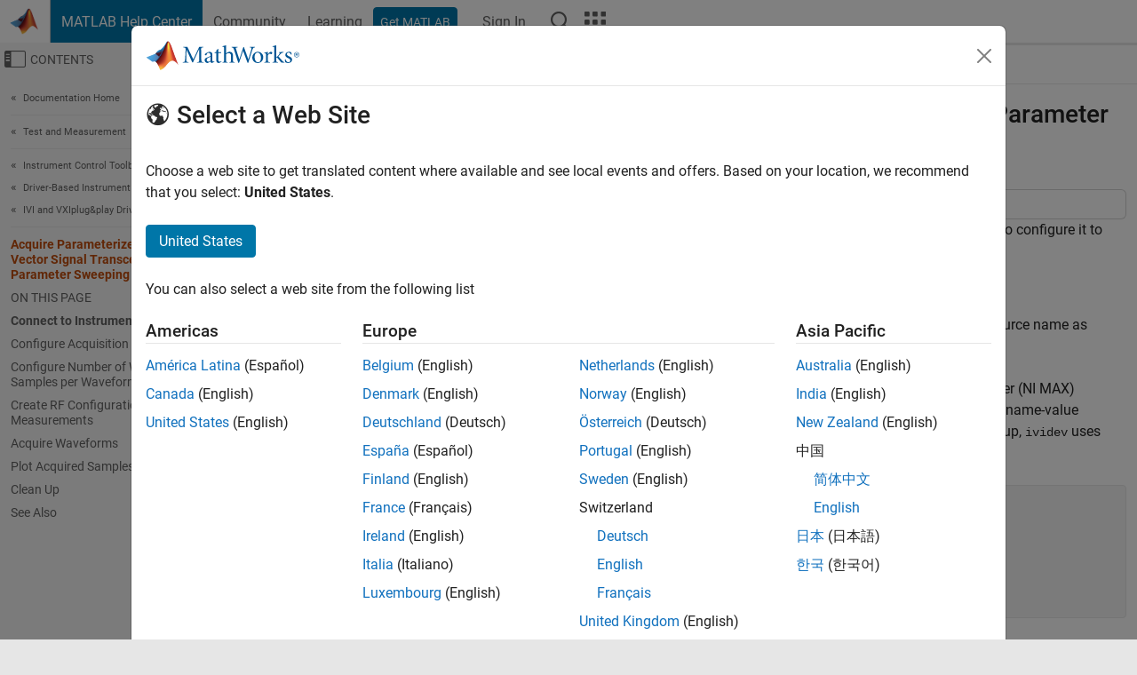

--- FILE ---
content_type: application/x-javascript;charset=utf-8
request_url: https://smetrics.mathworks.com/id?d_visid_ver=5.2.0&d_fieldgroup=A&mcorgid=B1441C8B533095C00A490D4D%40AdobeOrg&mid=29344080379726633099004947068032897500&ts=1768868938166
body_size: -34
content:
{"mid":"29344080379726633099004947068032897500"}